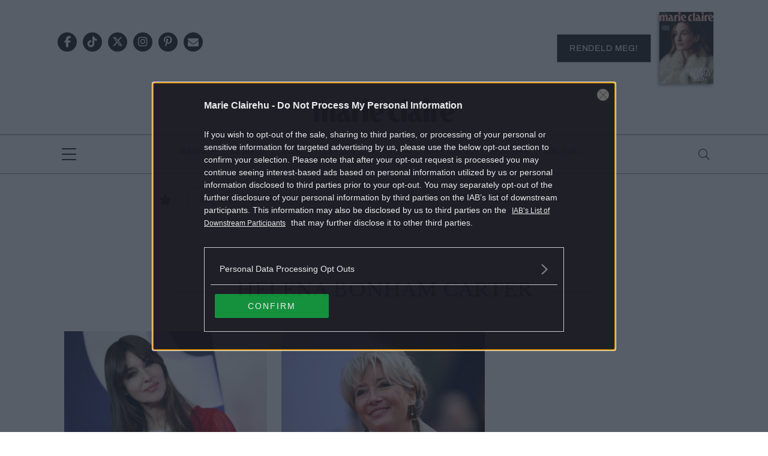

--- FILE ---
content_type: text/html; charset=utf-8
request_url: https://www.google.com/recaptcha/api2/aframe
body_size: 184
content:
<!DOCTYPE HTML><html><head><meta http-equiv="content-type" content="text/html; charset=UTF-8"></head><body><script nonce="K2wCg2L5B9Meh-aRYQI0kQ">/** Anti-fraud and anti-abuse applications only. See google.com/recaptcha */ try{var clients={'sodar':'https://pagead2.googlesyndication.com/pagead/sodar?'};window.addEventListener("message",function(a){try{if(a.source===window.parent){var b=JSON.parse(a.data);var c=clients[b['id']];if(c){var d=document.createElement('img');d.src=c+b['params']+'&rc='+(localStorage.getItem("rc::a")?sessionStorage.getItem("rc::b"):"");window.document.body.appendChild(d);sessionStorage.setItem("rc::e",parseInt(sessionStorage.getItem("rc::e")||0)+1);localStorage.setItem("rc::h",'1765734077550');}}}catch(b){}});window.parent.postMessage("_grecaptcha_ready", "*");}catch(b){}</script></body></html>

--- FILE ---
content_type: application/javascript
request_url: https://marieclaire.hu/plugins/central-adult-checkbox/assets/js/confirm_age.js?ver=1.0.0
body_size: 428
content:
((function () {
	jQuery(function () {
		var $allow = jQuery('#age-allow');
		var $deny = jQuery('#age-deny');

		if (!$allow || !$deny) {
			return;
		}

		var cookieExpireDays = parseInt(window.centralAdultCheckboxConfig.cookieExpire);
		var now = new Date();
		now.setTime(now.getTime() + (cookieExpireDays * 24 * 60 * 60 * 1000));
		var expires = (cookieExpireDays > 0) ? 'expires=' + now.toUTCString() : '';
		var cookieString = window.centralAdultCheckboxConfig.cookieName + "={value}; domainn=" + window.location.hostname + ";path=/;" + expires;

		$allow.on('click', function () {
			document.cookie = cookieString.replace('{value}', 'true');
			window.location = window.centralAdultCheckboxConfig.destination;
		});

		$deny.on('click', function () {
			document.cookie = cookieString.replace('{value}', 'false');
			window.location = "/";
		});
	});
})());


--- FILE ---
content_type: image/svg+xml
request_url: https://marieclaire.hu/themes/marieclaire/images/logo-marieclaire-white.svg
body_size: 4484
content:
<svg width="189" height="32" viewBox="0 0 189 32" fill="none" xmlns="http://www.w3.org/2000/svg">
<path d="M69.5232 0C67.2173 0 65.3481 1.77829 65.3481 3.9712C65.3481 6.16115 67.2173 7.94387 69.5232 7.94387C71.8275 7.94387 73.6967 6.16115 73.6967 3.9712C73.6967 1.77829 71.8275 0 69.5232 0Z" fill="white"/>
<path d="M84.839 8.48317C78.8846 8.25258 74.913 12.3228 74.5587 19.8542C74.337 24.5829 76.9213 28.9229 79.7541 30.5639C83.1258 32.5171 87.4661 32.1765 90.7773 30.7589C91.4282 30.4787 91.3976 30.3228 91.3976 29.8882V27.1875C91.3976 26.971 91.4771 26.597 90.9814 26.9075C90.4842 27.2089 89.0832 27.9814 87.8314 28.0664C85.4126 28.2238 83.599 27.6814 82.3378 23.6908C82.1408 23.0611 82.313 23.1352 82.4478 23.0502C82.5842 22.9561 93.371 19.4322 93.371 19.4322C93.5687 19.2977 93.5752 18.9215 93.554 18.6731C93.118 12.7138 89.5343 8.66498 84.839 8.48317ZM82.1307 19.9969C81.7415 20.1048 81.6686 20.0789 81.6467 19.577C81.5731 17.9533 81.6787 15.5253 82.2117 14.1927C83.1252 11.8986 84.8951 11.9525 85.8616 13.4995C86.3735 14.3206 86.8102 15.7256 86.9137 17.7884C86.9545 18.5999 86.4667 18.5837 86.3465 18.6258C85.5154 18.9215 82.1307 19.9969 82.1307 19.9969Z" fill="white"/>
<path d="M109.305 26.4204C107.803 24.2275 107.059 22.3117 107.061 19.1669C107.071 12.0227 111.396 11.09 114.684 13.1935V9.51496C112.828 8.44106 110.38 8.25332 108.547 8.47578C103.068 9.14837 99.8675 14.4019 99.8652 20.3834C99.8616 26.9023 103.498 34.705 115.05 31.0774V27.3155C113.351 28.3074 110.819 28.6236 109.305 26.4204Z" fill="white"/>
<path d="M73.155 29.7297C73.155 27.8968 73.1536 8.9225 73.1536 8.23661C73.155 8.14571 73.0778 8.12131 73.0361 8.14127C68.6375 10.434 65.9402 12.0016 65.9402 12.0016C65.9402 12.0016 65.7777 12.0171 65.7755 12.417C65.7777 14.0297 65.7739 27.04 65.7739 29.6919C65.7739 29.9491 65.7739 30.119 65.7739 30.1753C65.7725 30.8162 65.5094 31.329 65.4547 31.4902C65.4482 31.5048 65.4729 31.5203 65.4729 31.5203H71.4951H73.4584C73.4584 31.5203 73.4802 31.5048 73.4737 31.4902C73.4145 31.3112 73.1559 30.8264 73.1559 30.1753C73.155 30.1339 73.155 29.9764 73.155 29.7297Z" fill="white"/>
<path d="M49.9529 28.4161C48.9805 28.6342 48.5029 27.8617 48.0518 25.7804C47.1163 21.4582 46.7782 19.4708 46.4829 18.0273C45.4098 12.793 44.2776 11.0517 42.3283 9.89868C39.7368 8.37319 35.518 8.24755 32.6022 9.75163C32.6022 9.75163 32.495 9.78931 32.4973 9.93641C32.4973 10.5314 32.4934 12.7553 32.4862 12.9807C32.482 13.1581 32.6035 13.0243 32.6035 13.0243C34.9341 12.0805 38.5325 11.4626 39.0952 16.9438C39.0968 16.9785 39.1783 17.2106 39.0806 17.2424C36.9841 17.7878 33.6869 18.9068 32.2609 20.4878C29.065 24.0435 30.4415 29.7657 33.9507 31.2483C35.9075 32.0768 39.9556 32.7309 42.8584 29.7716C44.7012 31.6741 46.1234 31.6695 47.2898 31.677C47.2898 31.677 49.85 31.6741 49.9725 31.677C50.0695 31.677 50.0695 31.677 50.0724 31.3346C50.0724 31.2223 50.0695 29.575 50.0724 28.5861C50.0718 28.4649 50.0688 28.3895 49.9529 28.4161ZM41.0621 27.4974C37.0293 30.1965 35.5678 22.1995 39.4919 20.6548C39.6501 20.6045 39.7449 20.6999 39.7449 20.6999L41.3289 27.1197C41.3712 27.2728 41.1853 27.4272 41.0621 27.4974Z" fill="white"/>
<path d="M28.9015 29.8037L28.8929 28.7312L28.8913 18.1459C28.8929 14.5731 29.726 8.78445 23.9555 8.78445C21.0059 8.78445 19.5676 9.92339 18.1387 12.1813C18.0877 12.2604 18.0097 12.2634 17.9915 12.1813C16.8521 7.19243 9.62194 7.865 7.30083 12.0343C7.24325 12.1133 7.19659 12.1769 7.16233 12.2264C7.09746 12.3085 7.01143 12.2523 7.01143 12.1555C7.01143 12.0343 7.01143 10.729 7.01143 10.4289C7.01143 9.95665 7.01143 9.11409 7.01143 8.42819C7.01289 8.3373 6.9378 8.30256 6.89697 8.32989C2.66591 10.6278 0.0779931 12.001 0.0779931 12.001C0.0779931 12.001 -0.0393726 12.0616 0.0138438 12.1991C0.102781 12.4777 0.291588 12.9803 0.289402 13.6773C0.290858 14.7571 0.290858 26.4207 0.290858 29.0845V29.8051C0.2894 30.6182 0.120276 31.1214 0.0342554 31.3973C-0.00802604 31.5369 0.131208 31.5331 0.131208 31.5331H5.79765H7.1565C7.1565 31.5331 7.33 31.5547 7.27094 31.3973C7.20316 31.2294 6.99977 30.8296 7.00341 29.8051L7.00996 29.1932C7.00996 27.3543 7.00996 21.0675 7.00996 18.508C7.00996 17.8961 7.00996 17.528 7.00996 17.528C7.00996 15.7105 8.1523 14.4023 9.37627 14.3912C10.8547 14.3942 11.2367 15.9434 11.2367 16.6603V18.5775V29.2324C11.2367 29.2324 11.2367 29.7431 11.2367 29.8051C11.2352 30.6182 11.0668 31.1214 10.9808 31.3973C10.94 31.5369 11.0792 31.5331 11.0792 31.5331H16.7435H18.1045C18.1045 31.5331 18.2787 31.5547 18.2182 31.3973C18.1497 31.2294 17.9456 30.8296 17.9507 29.8051C17.9507 29.76 17.9507 28.8902 17.9507 28.8902V21.3114C17.9507 20.7009 17.9536 17.5176 17.9536 17.5176C17.9536 15.7032 19.0952 14.3935 20.3192 14.3794C21.7983 14.3868 22.1788 15.9315 22.1803 16.6514V18.5627V28.7282L22.1868 29.8051C22.1847 30.6182 22.0148 31.1214 21.9295 31.3973C21.8872 31.5369 22.0279 31.5331 22.0279 31.5331H27.6936H29.0518C29.0518 31.5331 29.2274 31.5547 29.1662 31.3973C29.0998 31.2287 28.8994 30.8289 28.9015 29.8037Z" fill="white"/>
<path d="M64.9371 8.7124C63.0353 8.38499 60.5379 8.26746 58.9638 11.8521C58.9071 11.926 58.8625 11.9896 58.8254 12.0383C58.7628 12.1204 58.6752 12.0642 58.6775 11.9733C58.6759 11.8521 58.6475 10.9252 58.6475 10.6281C58.6505 10.1662 58.6505 9.10929 58.6505 8.43524C58.6505 8.34432 58.5789 8.31548 58.5339 8.34136C54.3194 10.5963 51.2593 12.4079 51.2593 12.4079C51.2593 12.4079 51.117 12.45 51.1629 12.555C51.2278 12.7501 51.5706 13.8499 51.569 14.4419C51.5706 15.4988 51.5726 26.62 51.5726 29.2269L51.5706 29.8285C51.569 30.6354 51.4 31.1234 51.314 31.4004C51.2701 31.5364 51.4117 31.5321 51.4117 31.5321H57.078H58.7993C58.7993 31.5321 58.9712 31.5535 58.9129 31.4004C58.8452 31.2312 58.6403 30.8432 58.6453 29.8285L58.6518 29.2348C58.6505 27.4361 58.6505 21.2926 58.6505 18.7819V18.2852C58.6505 14.8336 61.2827 13.9371 63.671 14.5121C63.9298 14.5786 63.9888 14.47 64.0487 14.2194C64.12 13.9275 64.9576 9.92376 65.0816 9.21718C65.1449 8.84838 65.18 8.75748 64.9371 8.7124Z" fill="white"/>
<path d="M124.11 0.155601C124.11 0.155601 119.002 2.90875 116.332 4.39657C116.597 4.65228 117.158 5.76093 117.158 9.42167C117.158 13.4431 117.158 17.384 117.159 18.6833C117.159 21.3323 117.158 26.4136 117.125 30.4312C117.123 30.8784 116.88 31.4912 116.88 31.5327C116.88 31.5327 124.614 31.5327 124.599 31.5327C124.522 31.5327 124.124 28.8748 124.124 28.8748C124.124 28.8748 124.102 0.00704183 124.11 0.155601Z" fill="white"/>
<path d="M154.377 29.7292C154.377 27.8873 154.375 8.78448 154.375 8.09341C154.377 8.004 154.3 7.9737 154.257 7.99511C149.862 10.3048 147.163 11.8769 147.163 11.8769C147.163 11.8769 147 11.8968 147 12.2922C147 13.9205 146.996 27.0239 146.996 29.6959C146.996 29.9545 146.996 30.1185 146.996 30.1793C146.994 30.8258 146.731 31.3396 146.676 31.5015C146.671 31.52 146.693 31.5318 146.693 31.5318H152.715H154.679C154.679 31.5318 154.701 31.52 154.697 31.5015C154.634 31.3257 154.377 30.8347 154.377 30.1793C154.377 30.1363 154.377 29.9804 154.377 29.7292Z" fill="white"/>
<path d="M169.446 13.9315C169.52 13.6374 170.33 9.81475 170.457 9.09856C170.524 8.72311 170.555 8.63219 170.31 8.58489C168.879 8.32915 166.069 7.85615 164.344 11.5568C164.286 11.6359 164.24 11.6994 164.205 11.749C164.141 11.8295 164.051 11.7778 164.051 11.6824C164.051 11.5568 164.026 10.6159 164.026 10.3196C164.026 9.84726 164.026 9.00766 164.026 8.33214C164.029 8.23974 163.953 8.20648 163.911 8.23087C159.64 10.5162 156.64 12.1244 156.64 12.1244C156.64 12.1244 156.497 12.1651 156.544 12.273C156.603 12.4563 156.813 13.188 156.853 13.7889C156.856 14.8613 156.856 27.0667 156.856 29.7127V30.1916C156.856 30.834 156.6 31.3395 156.545 31.5006C156.539 31.519 156.563 31.5309 156.563 31.5309H162.415H164.321C164.321 31.5309 164.344 31.519 164.336 31.5006C164.28 31.3277 164.028 30.842 164.028 30.1916C164.028 30.151 164.028 29.992 164.028 29.7467C164.028 27.9189 164.028 21.1377 164.028 18.5879V17.6166C164.049 16.0128 164.836 14.9589 165.976 14.4526C166.891 14.0771 167.33 14.2013 169.064 14.2316C169.331 14.236 169.386 14.1887 169.446 13.9315Z" fill="white"/>
<path d="M188.391 18.6731C188.061 14.1447 185.91 10.7204 182.837 9.25554C181.867 8.79064 180.804 8.52825 179.676 8.48317C173.72 8.25258 169.749 12.3228 169.399 19.8542C169.176 24.5829 171.756 28.9229 174.591 30.5593C177.961 32.5194 182.303 32.1765 185.614 30.7589C186.264 30.4787 186.237 30.3228 186.237 29.8882V27.1875C186.237 26.9711 186.313 26.597 185.82 26.9075C185.323 27.2089 183.921 27.9857 182.672 28.0618C180.25 28.2238 178.437 27.6805 177.179 23.6908C176.979 23.0611 177.151 23.1352 177.286 23.05C177.421 22.962 188.209 19.4322 188.209 19.4322C188.405 19.2984 188.412 18.9215 188.391 18.6731ZM176.968 19.9969C176.578 20.1048 176.506 20.0789 176.484 19.5771C176.411 17.9533 176.517 15.5253 177.047 14.1883C177.961 11.8985 179.733 11.9525 180.697 13.4995C181.209 14.3206 181.648 15.7256 181.751 17.7884C181.791 18.5999 181.305 18.5837 181.183 18.6258C180.355 18.9215 176.968 19.9969 176.968 19.9969Z" fill="white"/>
<path d="M145.087 28.3247C144.116 28.5397 143.637 27.7718 143.187 25.6889C142.251 21.3711 141.913 19.3778 141.617 17.9343C140.545 12.7015 139.414 10.9602 137.463 9.81015C134.871 8.28169 130.653 8.15606 127.737 9.66603C127.737 9.66603 127.631 9.70223 127.631 9.84489C127.631 10.4413 127.627 12.6638 127.62 12.8892C127.619 13.0652 127.739 12.9328 127.739 12.9328C130.07 11.9861 133.667 11.3726 134.229 16.8567C134.233 16.887 134.313 17.1235 134.217 17.1509C132.119 17.6963 128.823 18.8153 127.395 20.3963C124.199 23.9521 125.575 29.6742 129.084 31.1568C131.042 31.9854 135.091 32.6394 137.993 29.6772C139.836 31.5826 141.259 31.5781 142.424 31.5856C142.424 31.5856 144.985 31.5826 145.107 31.5856C145.205 31.5856 145.205 31.5854 145.208 31.2432C145.208 31.1309 145.205 29.482 145.208 28.5006C145.208 28.3725 145.205 28.3001 145.087 28.3247ZM136.198 27.4037C132.165 30.1057 130.703 22.1088 134.629 20.5655C134.786 20.5138 134.88 20.6106 134.88 20.6106L136.465 27.0289C136.506 27.1804 136.32 27.3365 136.198 27.4037Z" fill="white"/>
<path d="M151.079 0.0124512C148.774 0.0124512 146.904 1.78925 146.904 3.98216C146.904 6.17803 148.773 7.95482 151.079 7.95482C153.385 7.95482 155.255 6.17803 155.255 3.98216C155.255 1.78925 153.385 0.0124512 151.079 0.0124512Z" fill="white"/>
</svg>


--- FILE ---
content_type: image/svg+xml
request_url: https://marieclaire.hu/themes/marieclaire/images/logo-marieclaire-black.svg
body_size: 4481
content:
<svg width="236" height="40" viewBox="0 0 236 40" fill="none" xmlns="http://www.w3.org/2000/svg">
<path d="M86.9044 0C84.022 0 81.6855 2.22287 81.6855 4.96403C81.6855 7.70148 84.022 9.92988 86.9044 9.92988C89.7848 9.92988 92.1213 7.70148 92.1213 4.96403C92.1213 2.22287 89.7848 0 86.9044 0Z" fill="#1B1B1B"/>
<path d="M106.049 10.6044C98.6056 10.3161 93.6411 15.4039 93.1983 24.8183C92.9211 30.7292 96.1515 36.1542 99.6926 38.2054C103.907 40.647 109.333 40.2212 113.472 38.4491C114.285 38.0989 114.247 37.9041 114.247 37.3608V33.9849C114.247 33.7144 114.346 33.2468 113.727 33.6349C113.105 34.0116 111.354 34.9773 109.789 35.0835C106.766 35.2803 104.499 34.6022 102.922 29.614C102.676 28.8269 102.891 28.9195 103.06 28.8133C103.23 28.6956 116.714 24.2907 116.714 24.2907C116.961 24.1226 116.969 23.6523 116.943 23.3419C116.398 15.8927 111.918 10.8317 106.049 10.6044ZM102.663 24.9966C102.177 25.1315 102.086 25.0991 102.058 24.4718C101.966 22.4421 102.098 19.4071 102.765 17.7413C103.906 14.8736 106.119 14.9411 107.327 16.8748C107.967 17.9012 108.513 19.6575 108.642 22.236C108.693 23.2504 108.083 23.2301 107.933 23.2828C106.894 23.6523 102.663 24.9966 102.663 24.9966Z" fill="#1B1B1B"/>
<path d="M136.632 33.0258C134.754 30.2846 133.824 27.8899 133.827 23.9588C133.839 15.0286 139.245 13.8626 143.355 16.492V11.8938C141.036 10.5514 137.976 10.3168 135.684 10.5948C128.835 11.4356 124.835 18.0025 124.832 25.4795C124.828 33.6281 129.373 43.3816 143.812 38.847V34.1446C141.689 35.3845 138.524 35.7798 136.632 33.0258Z" fill="#1B1B1B"/>
<path d="M91.4441 37.1625C91.4441 34.8713 91.4424 11.1534 91.4424 10.296C91.4441 10.1824 91.3476 10.1519 91.2955 10.1768C85.7973 13.0427 82.4257 15.0022 82.4257 15.0022C82.4257 15.0022 82.2225 15.0217 82.2197 15.5215C82.2225 17.5374 82.2177 33.8003 82.2177 37.1153C82.2177 37.4368 82.2177 37.6492 82.2177 37.7195C82.216 38.5206 81.8871 39.1616 81.8188 39.3632C81.8106 39.3814 81.8415 39.4008 81.8415 39.4008H89.3693H91.8234C91.8234 39.4008 91.8507 39.3814 91.8425 39.3632C91.7685 39.1394 91.4452 38.5334 91.4452 37.7195C91.4441 37.6677 91.4441 37.4709 91.4441 37.1625Z" fill="#1B1B1B"/>
<path d="M62.4411 35.5202C61.2256 35.7928 60.6286 34.8271 60.0647 32.2255C58.8953 26.8227 58.4727 24.3385 58.1035 22.5341C56.7623 15.9912 55.347 13.8146 52.9103 12.3733C49.6709 10.4664 44.3975 10.3094 40.7526 12.1895C40.7526 12.1895 40.6187 12.2366 40.6215 12.4205C40.6215 13.1642 40.6167 15.9441 40.6077 16.2259C40.6024 16.4476 40.7543 16.2804 40.7543 16.2804C43.6676 15.1006 48.1656 14.3282 48.869 21.1797C48.871 21.2231 48.9728 21.5132 48.8507 21.5529C46.23 22.2348 42.1085 23.6335 40.326 25.6097C36.3312 30.0545 38.0517 37.2072 42.4383 39.0605C44.8842 40.0961 49.9444 40.9137 53.5729 37.2146C55.8765 39.5927 57.6542 39.587 59.1123 39.5964C59.1123 39.5964 62.3125 39.5927 62.4656 39.5964C62.5869 39.5964 62.5869 39.5964 62.5905 39.1684C62.5905 39.028 62.5869 36.9688 62.5905 35.7327C62.5897 35.5812 62.586 35.4869 62.4411 35.5202ZM51.3276 34.3718C46.2866 37.7457 44.4596 27.7494 49.3648 25.8185C49.5626 25.7557 49.681 25.8748 49.681 25.8748L51.661 33.8996C51.7139 34.091 51.4815 34.2841 51.3276 34.3718Z" fill="#1B1B1B"/>
<path d="M36.127 37.2547L36.1163 35.914L36.1144 22.6823C36.1163 18.2162 37.1577 10.9804 29.9445 10.9804C26.2574 10.9804 24.4596 12.4041 22.6735 15.2266C22.6097 15.3254 22.5122 15.3291 22.4895 15.2266C21.0652 8.99041 12.0275 9.83112 9.12608 15.0427C9.05411 15.1416 8.99578 15.2211 8.95296 15.283C8.87187 15.3855 8.76433 15.3153 8.76433 15.1943C8.76433 15.0427 8.76433 13.4112 8.76433 13.0361C8.76433 12.4457 8.76433 11.3925 8.76433 10.5351C8.76616 10.4215 8.67229 10.3781 8.62125 10.4122C3.3324 13.2846 0.0974918 15.0012 0.0974918 15.0012C0.0974918 15.0012 -0.049216 15.0769 0.0173048 15.2488C0.128477 15.5971 0.364486 16.2253 0.361754 17.0965C0.363575 18.4463 0.363575 33.0259 0.363575 36.3557V37.2564C0.361751 38.2727 0.150346 38.9018 0.0428194 39.2466C-0.0100326 39.4212 0.164011 39.4163 0.164011 39.4163H7.2471H8.94567C8.94567 39.4163 9.16255 39.4434 9.08872 39.2466C9.004 39.0367 8.74975 38.537 8.75431 37.2564L8.7625 36.4915C8.7625 34.1929 8.7625 26.3344 8.7625 23.135C8.7625 22.37 8.7625 21.9099 8.7625 21.9099C8.7625 19.6381 10.1904 18.0028 11.7204 17.989C13.5684 17.9927 14.0459 19.9291 14.0459 20.8253V23.2218V36.5405C14.0459 36.5405 14.0459 37.1789 14.0459 37.2564C14.0441 38.2727 13.8336 38.9018 13.7261 39.2466C13.675 39.4212 13.8491 39.4163 13.8491 39.4163H20.9294H22.6307C22.6307 39.4163 22.8485 39.4434 22.7729 39.2466C22.6872 39.0367 22.4321 38.537 22.4384 37.2564C22.4384 37.2 22.4384 36.1128 22.4384 36.1128V26.6393C22.4384 25.8761 22.4421 21.897 22.4421 21.897C22.4421 19.6289 23.8691 17.9918 25.3991 17.9742C27.248 17.9834 27.7236 19.9144 27.7255 20.8142V23.2034V35.9103L27.7337 37.2564C27.731 38.2727 27.5186 38.9018 27.412 39.2466C27.3591 39.4212 27.535 39.4163 27.535 39.4163H34.6172H36.315C36.315 39.4163 36.5344 39.4434 36.4579 39.2466C36.3749 39.0359 36.1245 38.5361 36.127 37.2547Z" fill="#1B1B1B"/>
<path d="M81.1716 10.8904C78.7943 10.4812 75.6725 10.3343 73.7049 14.8151C73.634 14.9074 73.5783 14.9869 73.5319 15.0479C73.4537 15.1504 73.3442 15.0802 73.347 14.9666C73.3451 14.8151 73.3096 13.6565 73.3096 13.2851C73.3133 12.7077 73.3133 11.3866 73.3133 10.544C73.3133 10.4303 73.2238 10.3943 73.1675 10.4266C67.8994 13.2454 64.0742 15.5098 64.0742 15.5098C64.0742 15.5098 63.8964 15.5625 63.9538 15.6937C64.0348 15.9376 64.4634 17.3123 64.4614 18.0523C64.4634 19.3735 64.4659 33.2751 64.4659 36.5337L64.4634 37.2857C64.4614 38.2944 64.2501 38.9043 64.1426 39.2506C64.0877 39.4206 64.2647 39.4152 64.2647 39.4152H71.3476H73.4992C73.4992 39.4152 73.7142 39.442 73.6413 39.2506C73.5566 39.039 73.3006 38.5541 73.3068 37.2857L73.3149 36.5436C73.3133 34.2951 73.3133 26.6158 73.3133 23.4773V22.8565C73.3133 18.542 76.6036 17.4213 79.5889 18.1401C79.9125 18.2233 79.9862 18.0875 80.0611 17.7742C80.1502 17.4093 81.1972 12.4046 81.3523 11.5214C81.4313 11.0604 81.4752 10.9468 81.1716 10.8904Z" fill="#1B1B1B"/>
<path d="M155.138 0.194318C155.138 0.194318 148.754 3.63578 145.416 5.49555C145.748 5.8152 146.449 7.20101 146.449 11.777C146.449 16.8038 146.449 21.7299 146.45 23.3541C146.45 26.6653 146.449 33.0169 146.407 38.0391C146.405 38.598 146.101 39.3641 146.101 39.4159C146.101 39.4159 155.769 39.4159 155.75 39.4159C155.653 39.4159 155.156 36.0935 155.156 36.0935C155.156 36.0935 155.128 0.00861828 155.138 0.194318Z" fill="#1B1B1B"/>
<path d="M192.972 37.1615C192.972 34.8592 192.97 10.9805 192.97 10.1167C192.972 10.0049 192.875 9.96706 192.822 9.99383C187.328 12.8809 183.954 14.846 183.954 14.846C183.954 14.846 183.751 14.871 183.751 15.3653C183.751 17.4006 183.745 33.7799 183.745 37.1199C183.745 37.4431 183.745 37.6482 183.745 37.7242C183.744 38.5324 183.415 39.1745 183.346 39.377C183.34 39.4001 183.366 39.4149 183.366 39.4149H190.895H193.349C193.349 39.4149 193.377 39.4001 193.372 39.377C193.293 39.1572 192.972 38.5435 192.972 37.7242C192.972 37.6704 192.972 37.4756 192.972 37.1615Z" fill="#1B1B1B"/>
<path d="M211.808 17.4146C211.902 17.0469 212.914 12.2686 213.072 11.3733C213.156 10.904 213.196 10.7904 212.889 10.7312C211.101 10.4116 207.588 9.8203 205.432 14.4462C205.359 14.545 205.302 14.6244 205.258 14.6863C205.177 14.787 205.065 14.7224 205.065 14.6032C205.065 14.4461 205.034 13.2701 205.034 12.8996C205.034 12.3092 205.034 11.2597 205.034 10.4153C205.037 10.2998 204.943 10.2582 204.89 10.2887C199.551 13.1453 195.802 15.1557 195.802 15.1557C195.802 15.1557 195.622 15.2065 195.681 15.3414C195.755 15.5705 196.017 16.4852 196.067 17.2362C196.071 18.5768 196.071 33.8336 196.071 37.1411V37.7397C196.071 38.5428 195.752 39.1747 195.682 39.376C195.675 39.3991 195.705 39.4139 195.705 39.4139H203.02H205.403C205.403 39.4139 205.431 39.3991 205.421 39.376C205.352 39.1598 205.036 38.5527 205.036 37.7397C205.036 37.689 205.036 37.4903 205.036 37.1836C205.036 34.8989 205.036 26.4224 205.036 23.235V22.021C205.063 20.0162 206.047 18.6988 207.471 18.0659C208.615 17.5966 209.163 17.7518 211.331 17.7897C211.665 17.7952 211.734 17.7361 211.808 17.4146Z" fill="#1B1B1B"/>
<path d="M235.49 23.3419C235.077 17.6813 232.388 13.401 228.547 11.5699C227.335 10.9887 226.006 10.6607 224.596 10.6044C217.151 10.3161 212.188 15.4039 211.749 24.8183C211.471 30.7292 214.696 36.1542 218.24 38.1997C222.453 40.6498 227.879 40.2212 232.019 38.4492C232.831 38.0989 232.797 37.9041 232.797 37.3608V33.9849C232.797 33.7144 232.893 33.2468 232.276 33.6349C231.654 34.0117 229.902 34.9827 228.341 35.0778C225.314 35.2803 223.048 34.6011 221.475 29.614C221.224 28.8269 221.439 28.9195 221.608 28.813C221.777 28.7031 235.262 24.2907 235.262 24.2907C235.507 24.1235 235.516 23.6523 235.49 23.3419ZM221.211 24.9966C220.723 25.1314 220.634 25.0991 220.606 24.4718C220.514 22.4421 220.647 19.4071 221.31 17.7358C222.453 14.8736 224.667 14.9411 225.872 16.8748C226.512 17.9012 227.061 19.6575 227.19 22.236C227.24 23.2504 226.632 23.2301 226.48 23.2828C225.444 23.6523 221.211 24.9966 221.211 24.9966Z" fill="#1B1B1B"/>
<path d="M181.359 35.4061C180.145 35.6749 179.547 34.7149 178.985 32.1113C177.814 26.7141 177.392 24.2224 177.022 22.418C175.682 15.877 174.268 13.7003 171.829 12.2628C168.59 10.3522 163.316 10.1951 159.672 12.0826C159.672 12.0826 159.539 12.1279 159.539 12.3062C159.539 13.0518 159.535 15.8299 159.526 16.1116C159.524 16.3315 159.675 16.1661 159.675 16.1661C162.588 14.9827 167.084 14.2158 167.787 21.071C167.792 21.1089 167.892 21.4045 167.772 21.4387C165.15 22.1205 161.029 23.5193 159.244 25.4955C155.249 29.9403 156.97 37.093 161.355 38.9463C163.803 39.9819 168.865 40.7995 172.492 37.0967C174.795 39.4785 176.574 39.4728 178.031 39.4822C178.031 39.4822 181.231 39.4785 181.385 39.4822C181.508 39.4822 181.508 39.4819 181.511 39.0542C181.511 38.9138 181.508 36.8527 181.511 35.6259C181.51 35.4659 181.507 35.3753 181.359 35.4061ZM170.248 34.2547C165.206 37.6323 163.379 27.6361 168.287 25.707C168.483 25.6424 168.601 25.7634 168.601 25.7634L170.582 33.7863C170.633 33.9757 170.401 34.1707 170.248 34.2547Z" fill="#1B1B1B"/>
<path d="M188.848 0.015625C185.967 0.015625 183.63 2.23663 183.63 4.97778C183.63 7.72264 185.966 9.94363 188.848 9.94363C191.732 9.94363 194.069 7.72264 194.069 4.97778C194.069 2.23663 191.732 0.015625 188.848 0.015625Z" fill="#1B1B1B"/>
</svg>
